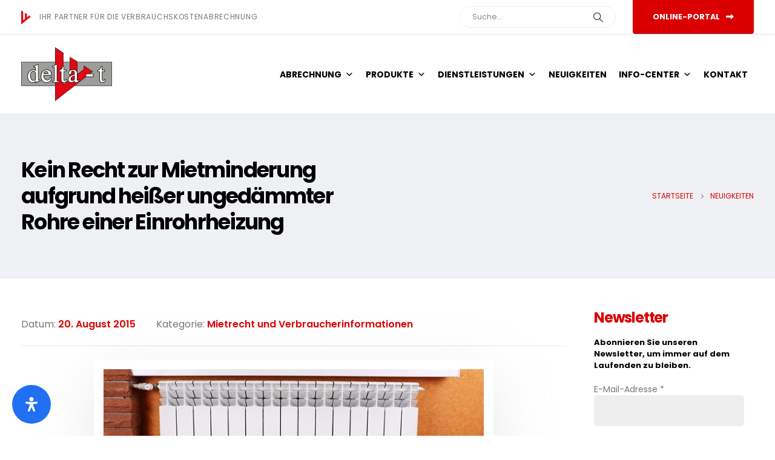

--- FILE ---
content_type: image/svg+xml
request_url: https://delta-t.de/wp-content/uploads/2022/01/Logo-D.svg
body_size: 148
content:
<svg xmlns="http://www.w3.org/2000/svg" viewBox="0 0 339 482.4"><defs><style>.cls-1{fill:#e30613;fill-rule:evenodd;}</style></defs><g id="Ebene_2" data-name="Ebene 2"><g id="Ebene_1-2" data-name="Ebene 1"><polygon class="cls-1" points="0 0 70.17 47.14 70.17 342.72 134.63 294.92 134.63 88.15 198.66 127.18 198.66 246.46 263.13 199.32 263.13 167.52 339 217.96 0 482.4 0 0"/></g></g></svg>

--- FILE ---
content_type: image/svg+xml
request_url: https://delta-t.de/wp-content/uploads/2022/01/Logo-Delta.svg
body_size: 2633
content:
<svg xmlns="http://www.w3.org/2000/svg" viewBox="0 0 274.32 162.86"><defs><style>.cls-1,.cls-3{fill:#1d1d1b;}.cls-2,.cls-7{fill:#9d9d9c;}.cls-3,.cls-4,.cls-5,.cls-7{fill-rule:evenodd;}.cls-4{fill:#e30613;}.cls-5,.cls-6{fill:#fff;}</style></defs><g id="Ebene_2" data-name="Ebene 2"><g id="Ebene_1-2" data-name="Ebene 1"><rect class="cls-1" y="44.35" width="274.32" height="73.08"/><rect class="cls-2" x="1.15" y="45.5" width="272.02" height="70.78"/><polygon class="cls-3" points="102.38 0 102.38 162.86 216.79 73.66 188.78 55.01 188.78 66.96 169.92 80.86 169.92 43.2 146.59 29.09 146.59 98.42 127.73 112.46 127.73 16.99 102.38 0"/><polygon class="cls-4" points="103.54 2.16 126.58 17.64 126.58 114.7 147.74 99 147.74 31.1 168.77 43.92 168.77 83.09 189.94 67.61 189.94 57.17 214.85 73.73 103.54 160.56 103.54 2.16"/><path class="cls-3" d="M42.41,68.69a12.9,12.9,0,0,0-5.55-1.44c-9.14,0-18.43,8.78-18.43,21.09,0,6.63,2.23,11.6,5.69,15.27a12.91,12.91,0,0,0,9.65,4.32,14.34,14.34,0,0,0,8.71-3v4l2.45-1.15a126.68,126.68,0,0,1,12-5l1.73-.57L58,100.51l-.72-1.73-.65-1.58L55,97.85a8.29,8.29,0,0,1-1.44.5l-.36.07h-.15a.89.89,0,0,1-.79-.57l-.07-1.08V50l-2.52,1.22a95.57,95.57,0,0,1-12,4.9l-1.66.58.65,1.58.72,1.87.65,1.73,1.65-.79A4.11,4.11,0,0,1,41,60.77l.21-.07.58-.08c.14,0,.22.08.36.15a3.92,3.92,0,0,1,.29,1.58Z"/><path class="cls-5" d="M44.21,106.2v-5c-2.88,2.88-6.19,5-10.44,5a11.36,11.36,0,0,1-8.43-3.74c-3.16-3.32-5.18-7.92-5.18-14.12C20.16,76.82,28.8,69,36.86,69A11.11,11.11,0,0,1,44,71.78l.15.15V62.35c0-2.52-1.23-3.45-2.6-3.38L41,59a5.44,5.44,0,0,0-1.95.58l-.72-1.88a95.57,95.57,0,0,0,12.17-5V96.84l.15,1.22a2.46,2.46,0,0,0,2.8,2l.51-.07a11.42,11.42,0,0,0,1.73-.58l.72,1.73A112.48,112.48,0,0,0,44.21,106.2Z"/><path class="cls-3" d="M160.63,104a6.22,6.22,0,0,0,5.76,4c2.23,0,5.4-1.22,9.22-6l.36-.5v-7.7l-3,3.67a8.39,8.39,0,0,1-2.3,1.94l-.22.07h-.28a3.39,3.39,0,0,1-.15-1.36v-20C170,71.64,165.82,67,156.6,67c-7.2,0-12.24,4.25-13.61,7.56l-.29.72a6.49,6.49,0,0,0-.36,2.23c0,3.39,2.38,5.84,5.26,5.84a5,5,0,0,0,5.11-5c0-.22-.07-.51-.07-.65v-.58l-.07-.14-.07-.5v-.65a2.48,2.48,0,0,1,.79-2.09l.43-.36a5.87,5.87,0,0,1,2.3-.58c2.38,0,4.18,1.37,4.18,5v3.46l-7,2.59c-9.65,3.67-12.39,8.93-12.39,13.46A10,10,0,0,0,151,107.71C154.15,107.71,157.46,106.34,160.63,104Z"/><path class="cls-3" d="M68.76,85.46H92.45V83.74c0-6-1.59-9.58-4.18-12.17A14.86,14.86,0,0,0,77,67.1C68.18,67.1,59,74.74,59,88.2c0,12.6,8.28,19.8,17.35,19.8a15.31,15.31,0,0,0,11.52-4.9A21,21,0,0,0,93.38,92l.29-1.37-1.44-.51-1.87-.64-1.66-.58-.57,1.58c-2.45,6.2-6.41,7.92-9.43,7.92-4.32,0-7.71-3.16-9.15-8.13A25.77,25.77,0,0,1,68.76,85.46Z"/><path class="cls-5" d="M161.93,100.73c-3.53,3.74-7.56,5.25-11,5.25a8.22,8.22,0,0,1-8.42-8.64c0-3.67,2.09-8.28,11.23-11.88l8.14-3.09V77.83c0-4.46-2.45-6.69-5.91-6.69a6.74,6.74,0,0,0-3.31.93l-.5.43a4,4,0,0,0-1.44,3.39v.86l.14.65c0,.36.07.72.07,1a3.27,3.27,0,0,1-3.38,3.31c-1.8,0-3.53-1.58-3.53-4.18a4.77,4.77,0,0,1,.22-1.58l.29-.72c.86-2.66,5.4-6.48,12-6.48,8.42,0,11.66,4,11.66,9.43v20c0,2.59.94,3.09,1.88,3.09.28,0,.5-.07.64-.07l.44-.14a9.84,9.84,0,0,0,3-2.45v2.37c-3.6,4.54-6.34,5.33-7.85,5.33a4.71,4.71,0,0,1-4.53-5A1.25,1.25,0,0,1,161.93,100.73Z"/><path class="cls-5" d="M67,83.74c-.5,8.28,4,16.41,11.67,16.41,3.88,0,8.42-2.3,11.08-9.07l1.8.65a19.52,19.52,0,0,1-5,10.22,13.75,13.75,0,0,1-10.23,4.32c-7.92,0-15.55-6.26-15.55-18.07,0-12.74,8.57-19.37,16.13-19.37a13.34,13.34,0,0,1,10,3.89c2.08,2.23,3.67,5.26,3.67,11Z"/><path class="cls-3" d="M250.63,97.13c-1.22,2.45-2.66,2.81-3.17,2.81s-1.22-.22-1.65-1.59a7.75,7.75,0,0,1-.22-2.09V74.74h7.63V68.11h-7.63v-11H241l-.36,1.29c-1.65,6.19-5.25,9.51-9.43,10.73l-1.22.36v5.26h5.9V97.85c0,7,3.82,10.15,8.93,10.15,4.18,0,8.64-2.88,10.58-8.28l.44-1.22-1-.72-1.66-1.23-1.58-1.22Z"/><path class="cls-3" d="M134.57,97.13c-1.23,2.37-2.67,2.81-3.17,2.81s-1.22-.22-1.66-1.59a8.24,8.24,0,0,1-.21-2.09V74.74h7.63V68.11h-7.63v-11h-4.61l-.36,1.29c-1.66,6.19-5.26,9.51-9.43,10.73l-1.23.36v5.26h5.91V97.85c0,7,3.81,10.15,8.93,10.15,4.17,0,8.56-2.88,10.51-8.28l.43-1.22-1-.72-1.58-1.23-1.59-1.22Z"/><rect class="cls-1" x="194.69" y="79.78" width="23.9" height="10.51"/><path class="cls-3" d="M92.88,107.14h22.46v-5.55h-4c-1.37,0-2.23-.72-2.23-2.45L109,52.63V49.9l-2.52,1.22A94,94,0,0,1,94.61,56L93,56.59l.65,1.66L94.32,60,95,61.56l1.58-.65a3.81,3.81,0,0,1,1.8-.5,1.13,1.13,0,0,1,.51.07l.21.22a3.91,3.91,0,0,1,.29,1.8l-.07,37a2.17,2.17,0,0,1-2,2.09H92.88Z"/><path class="cls-5" d="M136.08,97.92l1.58,1.22c-1.65,4.76-5.54,7.13-8.92,7.13-4.11,0-7.06-2.3-7.2-8.42V73h-5.91V70.78c4.75-1.44,8.79-5.26,10.59-12h1.58v11h7.63V73H127.8V96.26c0,4,1.87,5.4,3.6,5.4C132.7,101.66,134.64,100.73,136.08,97.92Z"/><path class="cls-5" d="M252.14,97.92l1.66,1.22c-1.73,4.76-5.62,7.13-9,7.13-4.1,0-7.06-2.3-7.2-8.42V73h-5.9V70.78c4.75-1.44,8.78-5.26,10.58-12h1.58v11h7.64V73h-7.64V96.26c0,4,1.88,5.4,3.6,5.4C248.76,101.66,250.7,100.73,252.14,97.92Z"/><rect class="cls-6" x="196.42" y="81.5" width="20.45" height="7.06"/><path class="cls-5" d="M94.61,105.41v-2.09h2.66A3.94,3.94,0,0,0,101,99.5l.07-37c0-3-1.23-3.82-2.74-3.82a5.78,5.78,0,0,0-2.45.65l-.72-1.73a86.48,86.48,0,0,0,12.1-5l.07,46.51c0,2.6,1.59,4.18,4,4.18h2.31v2.09Z"/><path class="cls-3" d="M44.35,97.56V79.92c0-5-3.45-8.21-7.63-8.21-5.47,0-9.86,5.4-9.86,14.62,0,5.9,2.73,15,10.44,15C39.46,101.38,41.47,100.73,44.35,97.56Z"/><path class="cls-3" d="M67.18,80.5H82.3c0-5.55-3.46-8.36-7-8.36S68.26,74.38,67.18,80.5Z"/><path class="cls-7" d="M42.62,96.91c-2.37,2.45-3.81,2.74-5.32,2.74-4.47,0-7.13-4-8.21-8.86a20.15,20.15,0,0,1-.51-4.46,22.16,22.16,0,0,1,.65-5.69c1.37-5,4.39-7.2,7.49-7.2s5.9,2.3,5.9,6.48Z"/><path class="cls-3" d="M162,98.14,161.93,85,157.1,86.9c-6.19,2.52-7.84,5.91-7.84,8.5a6,6,0,0,0,5.76,6.19C156,101.59,158,101.23,162,98.14Z"/><path class="cls-7" d="M69.48,78.77c1.22-3.89,3.67-4.9,5.83-4.9s4.47,1.37,5.11,4.9Z"/><path class="cls-4" d="M160.27,97.27c-3.31,2.52-4.89,2.59-5.25,2.59a4.23,4.23,0,0,1-4-4.46c0-1.73,1-4.68,6.77-6.91l2.52-1Z"/></g></g></svg>